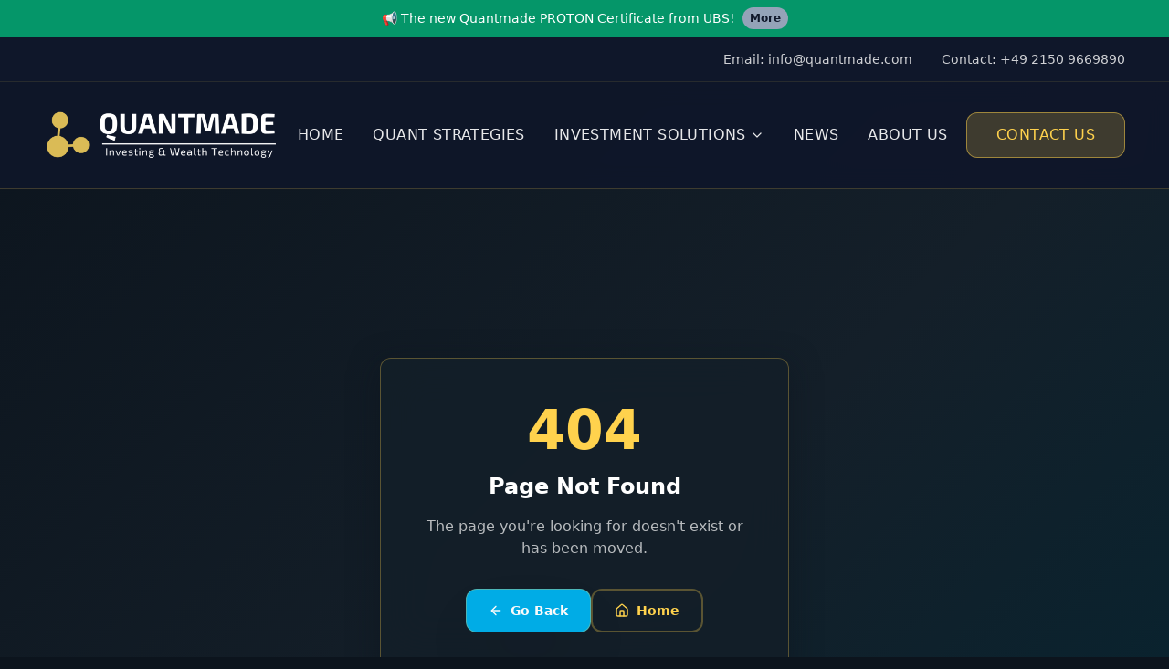

--- FILE ---
content_type: text/html; charset=utf-8
request_url: https://quantmade.com/de/support/
body_size: 1464
content:
<!DOCTYPE html>
<html lang="en">
  <head>
    <meta charset="UTF-8" />
    <meta name="viewport" content="width=device-width, initial-scale=1.0" />
    <title>Quantmade - AI-Enhanced Quant Investment Solutions</title>
    <meta name="description" content="Award-winning Quant Investment Technology firm delivering state-of-the-art algorithmic investment strategies using AI-enhanced predictive strategies for professional investors.">
    <meta name="author" content="Quantmade" />
    
    <link rel="icon" href="/lovable-uploads/08d88941-dbc3-421a-90cf-3247d4a58c22.png?v=2" type="image/png">
    <link rel="shortcut icon" href="/lovable-uploads/08d88941-dbc3-421a-90cf-3247d4a58c22.png?v=2" type="image/png">
    <link rel="apple-touch-icon" href="/lovable-uploads/08d88941-dbc3-421a-90cf-3247d4a58c22.png?v=2">

    <meta property="og:title" content="Quantmade - AI-Enhanced Quant Investment Solutions" />
    <meta property="og:description" content="Award-winning Quant Investment Technology firm delivering state-of-the-art algorithmic investment strategies using AI-enhanced predictive strategies for professional investors." />
    <meta property="og:type" content="website" />
    <meta property="og:image" content="https://storage.googleapis.com/gpt-engineer-file-uploads/nEPYBuGsbEfR2JfzfB3VaG5bIa02/social-images/social-1757917578774-Flavicon_Quantmade.png">

    <meta name="twitter:card" content="summary_large_image" />
    <meta name="twitter:site" content="@lovable_dev" />
    <meta name="twitter:image" content="https://storage.googleapis.com/gpt-engineer-file-uploads/nEPYBuGsbEfR2JfzfB3VaG5bIa02/social-images/social-1757917578774-Flavicon_Quantmade.png">
    
    <!-- Cookiebot integration with error handling -->
    <script type="text/javascript">
      (function() {
        // Catch all cross-origin script errors including "Script error" messages
        window.addEventListener('error', function(e) {
          // Catch generic "Script error" messages (cross-origin errors)
          if (e.message === 'Script error.' && !e.filename) {
            console.warn('Cross-origin script error caught (likely from Cookiebot) - suppressing');
            e.stopImmediatePropagation();
            e.preventDefault();
            return true;
          }
          
          // Also catch errors specifically from Cookiebot domain
          if (e.filename && e.filename.includes('consent.cookiebot.com')) {
            console.warn('Cookiebot script error caught:', e.message);
            e.stopImmediatePropagation();
            e.preventDefault();
            return true;
          }
        }, true); // Use capture phase to catch errors early
        
        // Load Cookiebot script with error handling
        var script = document.createElement('script');
        script.id = 'Cookiebot';
        script.src = 'https://consent.cookiebot.com/uc.js';
        script.setAttribute('data-cbid', '378a7522-5920-4b46-a46f-a7f1139c2365');
        script.setAttribute('data-blockingmode', 'auto');
        script.type = 'text/javascript';
        script.async = true;
        script.crossOrigin = 'anonymous'; // Try to get better error messages
        
        script.onerror = function(e) {
          console.warn('Cookiebot script failed to load - continuing without cookie consent');
          return true; // Prevent error from propagating
        };
        
        script.onload = function() {
          console.log('Cookiebot script loaded successfully');
        };
        
        document.head.appendChild(script);
      })();
    </script>
    <script type="module" crossorigin src="/assets/index-Cn7adefX.js"></script>
    <link rel="stylesheet" crossorigin href="/assets/index-BUVok2yk.css">
  <script defer src="https://quantmade.com/~flock.js" data-proxy-url="https://quantmade.com/~api/analytics"></script></head>

  <body>
    <div id="root"></div>
  </body>
</html>
